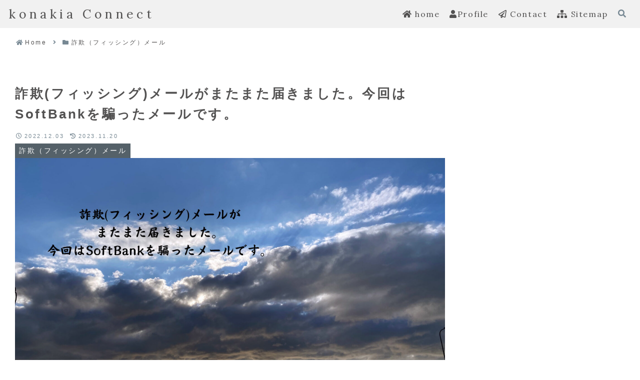

--- FILE ---
content_type: text/javascript
request_url: https://accaii.com/init
body_size: 161
content:
typeof window.accaii.init==='function'?window.accaii.init('e3da01b8db11fd39'):0;

--- FILE ---
content_type: application/javascript
request_url: https://ad.jp.ap.valuecommerce.com/servlet/jsbanner?sid=3625654&pid=887956182
body_size: 964
content:
if(typeof(__vc_paramstr) === "undefined"){__vc_paramstr = "";}if(!__vc_paramstr && location.ancestorOrigins){__vc_dlist = location.ancestorOrigins;__vc_srcurl = "&_su="+encodeURIComponent(document.URL);__vc_dlarr = [];__vc_paramstr = "";for ( var i=0, l=__vc_dlist.length; l>i; i++ ) {__vc_dlarr.push(__vc_dlist[i]);}__vc_paramstr = "&_su="+encodeURIComponent(document.URL);if (__vc_dlarr.length){__vc_paramstr = __vc_paramstr + "&_dl=" + encodeURIComponent(__vc_dlarr.join(','));}}document.write("<A TARGET='_top' HREF='//ck.jp.ap.valuecommerce.com/servlet/referral?va=2861203&sid=3625654&pid=887956182&vcid=eWqfIVVdE8Hj5BDjDc4gtYZJ76VTxxSodgcE_9dc6i7pzxLwsQhLWAR5wPV6_kgugrlVaaphKdayJRNwMCCMJNW9_0IPpZO2&vcpub=0.908769"+__vc_paramstr+"' rel='nofollow'><IMG BORDER=0 SRC='//i.imgvc.com/vc/images/00/2b/a8/93.jpeg'></A>");